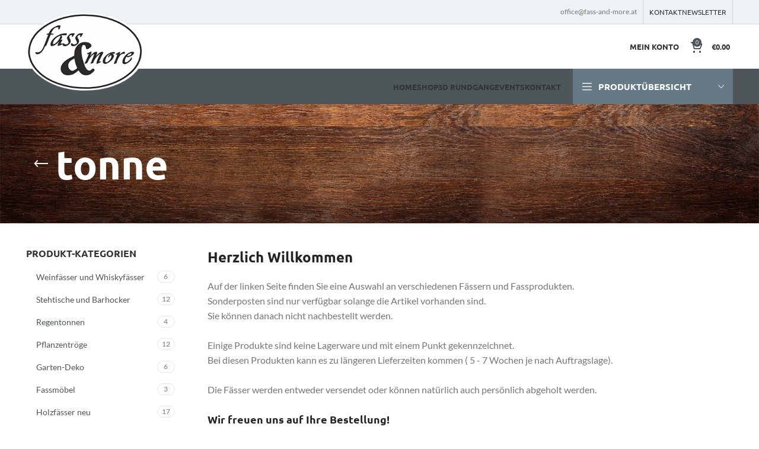

--- FILE ---
content_type: text/css
request_url: https://www.fass-and-more.at/wp-content/themes/woodmart-child/style.css?ver=7.2.5
body_size: 3395
content:
/*
 Theme Name:   Woodmart Child
 Description:  Woodmart Child Theme
 Author:       XTemos
 Author URI:   http://xtemos.com
 Template:     woodmart
 Version:      1.0.0
 Text Domain:  woodmart
*/

@import url("fonts.css");

.wd-logo img {
    margin-top: -25px !important;
    margin-bottom: -20px !important;
    width: 200px !important;
    max-width: 200px !important;
    height: 142px !important;
    max-height: 142px !important;
}

.woodmart-product-categories {
 display: none !important;   
}

.whb-navigation .nav-link-text {
    font-size: 15px !important;
}

.menu-opener .menu-open-label {
    flex: 1 1 auto;
    margin-right: 10px;
    font-size: 15px !important;
}

#menu-top-bar-right  .nav-link-text {
    font-size: 12px !important;
}

.summary-inner {
    padding-left: 40px !important;
}

.product-tabs-wrapper {
    display: none;
}

/* ------------------------------------- */

.tm-collapse {
    border: 0px solid #4E565A !important;
    background: #EFF2F4 !important;
    margin-bottom: 20px !important;

}

.tm-extra-product-options .tmcp-field-wrap.tc-active .tc-label-wrap img.radio_image.square {
    border: 5px solid #4E565A !important;
    padding: 5px;
}

.tm-extra-product-options ul.tmcp-elements.use_images_container li.tmcp-field-wrap, .tm-extra-product-options ul.tmcp-elements li.tmcp-field-wrap.tc-mode-images {
    padding-right: 20px !important;
    padding-bottom: 20px !important;
    text-align: center;
}

.tm-floating-box {
    width: auto;
    height: auto;
    padding: 30px !important;
    background: #EFF2F4 !important;
    color: #4E565A !important;
    border: 3px solid #4E565A !important;
    
    margin-left: 30px !important;
    margin-bottom: 30px !important;

}

.min-footer .text-center {
  text-align: left !important;
}

.tc-img-floating {
    display: none !important;
}

.tm-section-label {
    padding-bottom: 10px !important;
    font-size: 35px !important;
    color:#657A85 !important;
}

.tm-fb {
    font-size: 14px !important;
    line-height: 20px !important;
    max-height: 450px !important;
    max-width: 450px !important;
    width: 300px !important;
    overflow-y: auto !important;
    overflow-x: hidden !important;
    
  
}

.tm-fb-value {
    font-weight: bold !important;
}

.tm-fb-title {
    text-decoration: underline !important;
}

.tm-custom-price-totals {
    /* display: none !important; */
}

.woocommerce-product-details__short-description {
    padding-top: 35px !important;
    padding-bottom: 0px !important;
}

h5.tm-epo-element-label {
     margin-bottom: 15px !important;
}

h1.product_title {
    
    color: #4E565A !important;
    text-transform: uppercase !important;
}

.tm-extra-product-options .tm-epo-element-label.tm-section-label {
    margin-bottom: 0px !important;
   
}

h3.tm-section-label {

    font-weight: normal !important;
    font-size: 20px !important;
    line-height: 25px !important;
}

@media only screen and (max-width: 767px) {


    .wd-logo img {
      margin-top: -30px !important;
      margin-bottom: 0px !important;
       width: 120px !important;
      max-width: 120px !important;
      height: 85px !important;
      max-height: 85px !important;
    }
    
    .banner-inner p {
        display: none;
    }
    
    .woodmart-burger-label {
        display: none;
    }
    
}

--- FILE ---
content_type: text/css
request_url: https://www.fass-and-more.at/wp-content/themes/woodmart-child/fonts.css
body_size: 6621
content:
/* lato-100 - latin */
@font-face {
  font-display: swap; /* Check https://developer.mozilla.org/en-US/docs/Web/CSS/@font-face/font-display for other options. */
  font-family: 'Lato';
  font-style: normal;
  font-weight: 100;
  src: url('fonts/lato-v23-latin-100.eot'); /* IE9 Compat Modes */
  src: url('fonts/lato-v23-latin-100.eot?#iefix') format('embedded-opentype'), /* IE6-IE8 */
       url('fonts/lato-v23-latin-100.woff2') format('woff2'), /* Super Modern Browsers */
       url('fonts/lato-v23-latin-100.woff') format('woff'), /* Modern Browsers */
       url('fonts/lato-v23-latin-100.ttf') format('truetype'), /* Safari, Android, iOS */
       url('fonts/lato-v23-latin-100.svg#Lato') format('svg'); /* Legacy iOS */
}
/* lato-300 - latin */
@font-face {
  font-display: swap; /* Check https://developer.mozilla.org/en-US/docs/Web/CSS/@font-face/font-display for other options. */
  font-family: 'Lato';
  font-style: normal;
  font-weight: 300;
  src: url('fonts/lato-v23-latin-300.eot'); /* IE9 Compat Modes */
  src: url('fonts/lato-v23-latin-300.eot?#iefix') format('embedded-opentype'), /* IE6-IE8 */
       url('fonts/lato-v23-latin-300.woff2') format('woff2'), /* Super Modern Browsers */
       url('fonts/lato-v23-latin-300.woff') format('woff'), /* Modern Browsers */
       url('fonts/lato-v23-latin-300.ttf') format('truetype'), /* Safari, Android, iOS */
       url('fonts/lato-v23-latin-300.svg#Lato') format('svg'); /* Legacy iOS */
}
/* lato-regular - latin */
@font-face {
  font-display: swap; /* Check https://developer.mozilla.org/en-US/docs/Web/CSS/@font-face/font-display for other options. */
  font-family: 'Lato';
  font-style: normal;
  font-weight: 400;
  src: url('fonts/lato-v23-latin-regular.eot'); /* IE9 Compat Modes */
  src: url('fonts/lato-v23-latin-regular.eot?#iefix') format('embedded-opentype'), /* IE6-IE8 */
       url('fonts/lato-v23-latin-regular.woff2') format('woff2'), /* Super Modern Browsers */
       url('fonts/lato-v23-latin-regular.woff') format('woff'), /* Modern Browsers */
       url('fonts/lato-v23-latin-regular.ttf') format('truetype'), /* Safari, Android, iOS */
       url('fonts/lato-v23-latin-regular.svg#Lato') format('svg'); /* Legacy iOS */
}
/* lato-700 - latin */
@font-face {
  font-display: swap; /* Check https://developer.mozilla.org/en-US/docs/Web/CSS/@font-face/font-display for other options. */
  font-family: 'Lato';
  font-style: normal;
  font-weight: 700;
  src: url('fonts/lato-v23-latin-700.eot'); /* IE9 Compat Modes */
  src: url('fonts/lato-v23-latin-700.eot?#iefix') format('embedded-opentype'), /* IE6-IE8 */
       url('fonts/lato-v23-latin-700.woff2') format('woff2'), /* Super Modern Browsers */
       url('fonts/lato-v23-latin-700.woff') format('woff'), /* Modern Browsers */
       url('fonts/lato-v23-latin-700.ttf') format('truetype'), /* Safari, Android, iOS */
       url('fonts/lato-v23-latin-700.svg#Lato') format('svg'); /* Legacy iOS */
}
/* lato-900 - latin */
@font-face {
  font-display: swap; /* Check https://developer.mozilla.org/en-US/docs/Web/CSS/@font-face/font-display for other options. */
  font-family: 'Lato';
  font-style: normal;
  font-weight: 900;
  src: url('fonts/lato-v23-latin-900.eot'); /* IE9 Compat Modes */
  src: url('fonts/lato-v23-latin-900.eot?#iefix') format('embedded-opentype'), /* IE6-IE8 */
       url('fonts/lato-v23-latin-900.woff2') format('woff2'), /* Super Modern Browsers */
       url('fonts/lato-v23-latin-900.woff') format('woff'), /* Modern Browsers */
       url('fonts/lato-v23-latin-900.ttf') format('truetype'), /* Safari, Android, iOS */
       url('fonts/lato-v23-latin-900.svg#Lato') format('svg'); /* Legacy iOS */
}

/* ubuntu-300 - latin */
@font-face {
  font-display: swap; /* Check https://developer.mozilla.org/en-US/docs/Web/CSS/@font-face/font-display for other options. */
  font-family: 'Ubuntu';
  font-style: normal;
  font-weight: 300;
  src: url('fonts/ubuntu-v20-latin-300.eot'); /* IE9 Compat Modes */
  src: url('fonts/ubuntu-v20-latin-300.eot?#iefix') format('embedded-opentype'), /* IE6-IE8 */
       url('fonts/ubuntu-v20-latin-300.woff2') format('woff2'), /* Super Modern Browsers */
       url('fonts/ubuntu-v20-latin-300.woff') format('woff'), /* Modern Browsers */
       url('fonts/ubuntu-v20-latin-300.ttf') format('truetype'), /* Safari, Android, iOS */
       url('fonts/ubuntu-v20-latin-300.svg#Ubuntu') format('svg'); /* Legacy iOS */
}
/* ubuntu-regular - latin */
@font-face {
  font-display: swap; /* Check https://developer.mozilla.org/en-US/docs/Web/CSS/@font-face/font-display for other options. */
  font-family: 'Ubuntu';
  font-style: normal;
  font-weight: 400;
  src: url('fonts/ubuntu-v20-latin-regular.eot'); /* IE9 Compat Modes */
  src: url('fonts/ubuntu-v20-latin-regular.eot?#iefix') format('embedded-opentype'), /* IE6-IE8 */
       url('fonts/ubuntu-v20-latin-regular.woff2') format('woff2'), /* Super Modern Browsers */
       url('fonts/ubuntu-v20-latin-regular.woff') format('woff'), /* Modern Browsers */
       url('fonts/ubuntu-v20-latin-regular.ttf') format('truetype'), /* Safari, Android, iOS */
       url('fonts/ubuntu-v20-latin-regular.svg#Ubuntu') format('svg'); /* Legacy iOS */
}
/* ubuntu-500 - latin */
@font-face {
  font-display: swap; /* Check https://developer.mozilla.org/en-US/docs/Web/CSS/@font-face/font-display for other options. */
  font-family: 'Ubuntu';
  font-style: normal;
  font-weight: 500;
  src: url('fonts/ubuntu-v20-latin-500.eot'); /* IE9 Compat Modes */
  src: url('fonts/ubuntu-v20-latin-500.eot?#iefix') format('embedded-opentype'), /* IE6-IE8 */
       url('fonts/ubuntu-v20-latin-500.woff2') format('woff2'), /* Super Modern Browsers */
       url('fonts/ubuntu-v20-latin-500.woff') format('woff'), /* Modern Browsers */
       url('fonts/ubuntu-v20-latin-500.ttf') format('truetype'), /* Safari, Android, iOS */
       url('fonts/ubuntu-v20-latin-500.svg#Ubuntu') format('svg'); /* Legacy iOS */
}
/* ubuntu-700 - latin */
@font-face {
  font-display: swap; /* Check https://developer.mozilla.org/en-US/docs/Web/CSS/@font-face/font-display for other options. */
  font-family: 'Ubuntu';
  font-style: normal;
  font-weight: 700;
  src: url('fonts/ubuntu-v20-latin-700.eot'); /* IE9 Compat Modes */
  src: url('fonts/ubuntu-v20-latin-700.eot?#iefix') format('embedded-opentype'), /* IE6-IE8 */
       url('fonts/ubuntu-v20-latin-700.woff2') format('woff2'), /* Super Modern Browsers */
       url('fonts/ubuntu-v20-latin-700.woff') format('woff'), /* Modern Browsers */
       url('fonts/ubuntu-v20-latin-700.ttf') format('truetype'), /* Safari, Android, iOS */
       url('fonts/ubuntu-v20-latin-700.svg#Ubuntu') format('svg'); /* Legacy iOS */
}

--- FILE ---
content_type: text/css
request_url: https://www.fass-and-more.at/wp-content/uploads/elementor/css/post-9064.css?ver=1740597161
body_size: 2107
content:
.elementor-9064 .elementor-element.elementor-element-e5859b8 > .elementor-container > .elementor-column > .elementor-widget-wrap{align-content:center;align-items:center;}.elementor-9064 .elementor-element.elementor-element-e5859b8:not(.elementor-motion-effects-element-type-background), .elementor-9064 .elementor-element.elementor-element-e5859b8 > .elementor-motion-effects-container > .elementor-motion-effects-layer{background-color:var( --e-global-color-secondary );}.elementor-9064 .elementor-element.elementor-element-e5859b8 > .elementor-background-overlay{background-color:#000000;opacity:0.29;transition:background 0.3s, border-radius 0.3s, opacity 0.3s;}.elementor-9064 .elementor-element.elementor-element-e5859b8{transition:background 0.3s, border 0.3s, border-radius 0.3s, box-shadow 0.3s;margin:80px 0px -40px 0px;padding:30px 30px 80px 30px;}.elementor-9064 .elementor-element.elementor-element-1ab1b7b .title-subtitle{font-size:16px;font-weight:600;}.elementor-9064 .elementor-element.elementor-element-2c4f74a{text-align:left;color:var( --e-global-color-text );font-family:"Lato", Sans-serif;font-size:16px;font-weight:400;}.elementor-9064 .elementor-element.elementor-element-bb83c23 .elementor-button{font-weight:700;border-style:solid;border-width:2px 2px 2px 2px;border-color:var( --e-global-color-text );border-radius:0px 0px 0px 0px;}@media(max-width:1024px){.elementor-9064 .elementor-element.elementor-element-e5859b8{padding:110px 15px 110px 15px;}.elementor-9064 .elementor-element.elementor-element-1ab1b7b .title-after_title, .elementor-9064 .elementor-element.elementor-element-1ab1b7b .title-subtitle, .elementor-9064 .elementor-element.elementor-element-1ab1b7b .woodmart-title-container{max-width:100%;}.elementor-9064 .elementor-element.elementor-element-1ab1b7b .title{font-size:24px;}}@media(max-width:767px){.elementor-9064 .elementor-element.elementor-element-1ab1b7b .title-after_title, .elementor-9064 .elementor-element.elementor-element-1ab1b7b .title-subtitle, .elementor-9064 .elementor-element.elementor-element-1ab1b7b .woodmart-title-container{max-width:100%;}.elementor-9064 .elementor-element.elementor-element-1ab1b7b .title{font-size:20px;}}